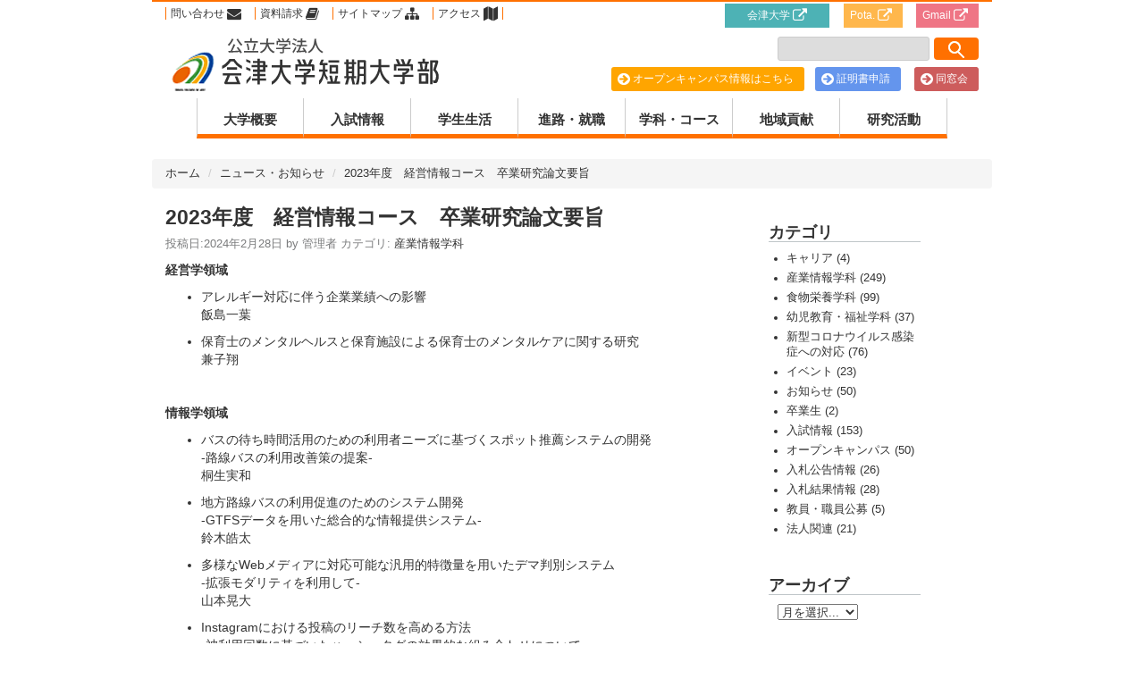

--- FILE ---
content_type: text/html
request_url: https://www.jc.u-aizu.ac.jp/news/2024/02/2023-27.html
body_size: 9649
content:
<!DOCTYPE html>
<html lang="ja" itemscope itemtype="http://schema.org/Article">
  <head>
    <meta charset="UTF-8">
    <meta name="description" content="経営学領域 アレルギー対応に伴う企業業績への影響飯島一葉 保育士のメンタルヘルス...">
    <meta name="generator" content="Movable Type">
    <title>2023年度　経営情報コース　卒業研究論文要旨 - ニュース・お知らせ</title>
    <meta http-equiv="X-UA-Compatible" content="IE=edge">
  <!--<meta http-equiv="X-UA-Compatible" content="IE=9" >
  <meta http-equiv="X-UA-Compatible" content="IE=EmulateIE9" >-->
  <meta name="viewport" content="width=device-width, initial-scale=1">
  <link rel="stylesheet" href="https://www.jc.u-aizu.ac.jp/news/styles.css">

  <!-- BootstrapのCSS読み込み-->
  <link href="/css/bootstrap.css" rel="stylesheet">
  <link href="/css/font-awesome.min.css" rel="stylesheet">
  <!-- CSS読み込み-->
  <link href="/css/styles_sp.css" rel="stylesheet" type="text/css" media="only screen and (min-width: 0px) and (max-width: 767px)">
<link href="/css/styles.css" rel="stylesheet" type="text/css" media="only screen and (min-width: 768px) and (max-width: 991px)" >
<link href="/css/styles.css" rel="stylesheet" type="text/css" media="only screen and (min-width: 911px)" >
  <!-- IE10 viewport hack for Surface/desktop Windows 8 bug -->
  <link href="/css/ie10-viewport-bug-workaround.css" rel="stylesheet">
  <!-- Custom styles for this template -->
  <link href="/css/header_obj.css" rel="stylesheet">
  <!-- JavaScript読み込み-->
  <script src="https://ajax.googleapis.com/ajax/libs/jquery/1.11.1/jquery.min.js"></script>
  <script src="https://maxcdn.bootstrapcdn.com/bootstrap/3.3.1/js/bootstrap.min.js"></script>
  <!-- Just for debugging purposes. Don't actually copy these 2 lines! -->
  <!--[if lt IE 9]><script src="assets/js/ie8-responsive-file-warning.js"></script><![endif]-->
  <script type="text/javascript" src="/js/ie-emulation-modes-warning.js"></script>
  <script type="text/javascript" src="/js/commons.js"></script>
  <!-- HTML5 shim and Respond.js for IE8 support of HTML5 elements and media queries -->
  <!-- WARNING: Respond.js doesn't work if you view the page via file:// -->
  <!--[if lt IE 9]>
  <script src="https://oss.maxcdn.com/html5shiv/3.7.2/html5shiv.min.js"></script>
  <script src="https://oss.maxcdn.com/respond/1.4.2/respond.min.js"></script>
  <![endif]-->
<!-- Google tag (gtag.js) -->
<script async src="https://www.googletagmanager.com/gtag/js?id=G-QWTERWSTEG"></script>
<script>
  window.dataLayer = window.dataLayer || [];
  function gtag(){dataLayer.push(arguments);}
  gtag('js', new Date());

  gtag('config', 'G-QWTERWSTEG');
</script>

    <link rel="prev" href="https://www.jc.u-aizu.ac.jp/news/2024/02/post-286.html" title="本学で研修を終えたブラジルからの留学生に福島県知事から修了証書授与">
    <link rel="next" href="https://www.jc.u-aizu.ac.jp/news/2024/03/post-287.html" title="２０２４年 度 一般選抜一般Ⅱ期及び総合型選抜総合Ⅱ期 志願者数">
    <!-- Open Graph Protocol -->
    <meta property="og:type" content="article">
    <meta property="og:locale" content="ja_JP">
    <meta property="og:title" content="2023年度　経営情報コース　卒業研究論文要旨">
    <meta property="og:url" content="https://www.jc.u-aizu.ac.jp/news/2024/02/2023-27.html">
    <meta property="og:description" content="経営学領域 アレルギー対応に伴う企業業績への影響飯島一葉 保育士のメンタルヘルス...">
    <meta property="og:site_name" content="ニュース・お知らせ">
    <meta property="og:image" content="https://www.jc.u-aizu.ac.jp/news/assets_c/2024/02/gw_2023-thumb-320x320-20565.png">
    <!-- Metadata -->
    <meta itemprop="description" content="経営学領域 アレルギー対応に伴う企業業績への影響飯島一葉 保育士のメンタルヘルス...">
    <link itemprop="url" href="https://www.jc.u-aizu.ac.jp/news/2024/02/2023-27.html">
    <link itemprop="image" href="https://www.jc.u-aizu.ac.jp/news/assets_c/2024/02/gw_2023-thumb-320x320-20565.png">
    
  </head>
  <body>
    <div id="container">
      <div id="container-inner">
        <header id="header" role="banner">
          <div id="header-inner">
            <nav>
    <div id="header_nav" class="clearfix">
      <!--ロゴ-->
      <div id="brand_logo">
        <a class="brand"  href="/index.html">
        <img src="/images/logo.png" width="315" height="65" alt="公立大学法人会津大学　会津大学短期大学部"/>
        </a><!-- class="brand" -->
      </div>
    
      <!--スマートフォン用のトグルスイッチ-->
      <div id="sp_btn" class="pull-right visible-xs">
        <!--a class="search_btn" data-toggle="collapse" data-parent="#sp_btn" href=""><i class="fa  fa-search fa-lg"> 検索</i></a-->
        <!--a class="menu_btn btn-primary" data-toggle="collapse" data-parent="#sp_btn" href="#header_nav"><i class="fa fa-bars fa-lg"><p>menu</p></i></a-->
      <a href="#" id="sp-btn"><span id="sp-btn-icon"><p></p></span></a>
      </div>

      <!--ヘッダーオブジェクト-->
      <div id="header_obj">
      <!--各種サービス-->
        <ul id="obj_box">
        <li class="mail"><a href="/others/info.html">問い合わせ <i class="fa fa-envelope fa-lg"></i></a></li>
        <li class="material"><a href="https://www.jc.u-aizu.ac.jp/admission/post-22.html">資料請求 <i class="fa fa-book fa-lg"></i></a></li>
        <li class="sitemap"><a href="/others/sitemap.html">サイトマップ <i class="fa fa-sitemap fa-lg"></i></a></li>
        <li class="access"><a href="/others/access.html">アクセス <i class="fa fa-map fa-lg"></i></a></li>
        </ul><!-- id="obj_box" -->
        <!--サイト内検索フォーム-->
        <dl class="g_search">
          <dd>
            <form id="cse-search-box" action="https://google.com/cse">
              <input type="hidden" name="cx" value="007161839154723300022:blyaujrbayw" />
              <input type="hidden" name="ie" value="UTF-8" />
              <input class="textarea" type="text" name="q" size="18" placeholder="" />
              <input class="btn" type="submit" name="sa" value="" />
            </form>
            <script type="text/javascript" src="http://www.google.com/cse/brand?form=cse-search-box&amp;lang=en"></script>
            <!--img src="http://www.google.com/cse/images/google_custom_search_smwide.gif"-->
          </dd>
        </dl><!-- class="g_search" -->
        <ul id="obj_ext">
          <li class="opencampus"><a href="/admission/opencampus.html"><i class="fa fa-arrow-circle-right fa-lg"></i> オープンキャンパス情報はこちら </a></li>        
          <li class="certificate"><a href="/others/certificate.html"><i class="fa fa-arrow-circle-right fa-lg"></i> 証明書申請 </a></li>
          <li class="reunion"><a href="/reunion/index.html"><i class="fa fa-arrow-circle-right fa-lg"></i> 同窓会 </a></li>        
          <li class="uaizu_link"><a href="http://www.u-aizu.ac.jp/" target="_blank"> 会津大学   <i class="fa fa-external-link fa-lg"></i></a></li><!--外部へのリンク -->
          <li class="pota_link"><a href="https://pota4.jc.u-aizu.ac.jp/uprx/up/pk/pky001/Pky00101.xhtml"> Pota. <i class="fa fa-external-link fa-lg"></i></a></li><!--Pota.へのリンク -->
          <li class="gmail_link"><a href="https://mail.google.com/a/jc.u-aizu.ac.jp/" target="_blank"> Gmail <i class="fa fa-external-link fa-lg"></i></a></li><!--Gmailへのリンク -->        
        </ul>
      </div> <!-- id="header_obj" -->
            <!--グローバルナビゲーション-->
      <div id="global_nav">
        <ul id="g_nav">
          <li class="g_outline"><a href="/outline/index.html">大学概要</a></li>
          <li class="g_admission"><a href="/admission/index.html">入試情報</a></li>
          <li class="g_campuslife"><a href="/campuslife/index.html">学生生活</a></li>
          <li class="g_career"><a href="/career/index.html">進路・就職</a></li>
          <li class="g_department"><a href="/department/index.html">学科・コース</a></li>
          <li class="g_contribution"><a href="/contribution/index.html">地域貢献</a></li>
          <li class="g_contribution"><a href="/research/index.html">研究活動</a></li>
        </ul><!-- id="g_nav" -->
      </div><!-- id="global_nav" -->
        
    </div><!-- id="header_nav" -->
  </nav>
          </div>
        </header>
        <div id="content">
          <div id="content-inner">
            <ul class="breadcrumb breadcrumb-list">
              <li class="breadcrumb-list-item"><a href="/index.html">ホーム</a></li>
              <li class="breadcrumb-list-item"><a href="https://www.jc.u-aizu.ac.jp/news/">ニュース・お知らせ</a></li>
              <li class="breadcrumb-list-item">2023年度　経営情報コース　卒業研究論文要旨</li>
            </ul>
            <div id="individual-main" class="main" role="main">
              <article id="entry-3446" class="entry entry-asset asset hentry">
                <div class="asset-header">
                  <h2 itemprop="name" class="asset-name entry-title">2023年度　経営情報コース　卒業研究論文要旨</h2>
                  <footer class="asset-meta">
                    <ul class="asset-meta-list">
                      <li class="asset-meta-list-item">投稿日:<time datetime="2024-02-28T09:40:33+09:00" itemprop="datePublished">2024年2月28日</time></li>
                      <li class="asset-meta-list-item">by <span class="author entry-author vcard">管理者</span></li>

  
                      <li class="asset-meta-list-item">カテゴリ: <a itemprop="articleSection" rel="tag" href="https://www.jc.u-aizu.ac.jp/news/cat109/">産業情報学科</a></li>
  

                   </ul>
                </footer>
                </div>
                <div class="entry-content asset-content" itemprop="articleBody">
                  <p><strong>経営学領域</strong></p>
<ul>
<li>
<p><a href="https://www.jc.u-aizu.ac.jp/news/management/gr/2023/01.pdf" target="_blank" rel="noopener">アレルギー対応に伴う企業業績への影響<br>飯島一葉</a></p>
</li>
<li>
<p><a href="https://www.jc.u-aizu.ac.jp/news/management/gr/2023/02.pdf" target="_blank" rel="noopener">保育士のメンタルヘルスと保育施設による保育士のメンタルケアに関する研究<br>兼子翔</a></p>
</li>
</ul>
<p><br></p>
<p><strong>情報学領域</strong></p>
<ul>
<li>
<p><a href="https://www.jc.u-aizu.ac.jp/news/management/gr/2023/03.pdf" target="_blank" rel="noopener">バスの待ち時間活用のための利用者ニーズに基づくスポット推薦システムの開発<br>-路線バスの利用改善策の提案-<br>桐生実和</a></p>
</li>
<li>
<p><a href="https://www.jc.u-aizu.ac.jp/news/management/gr/2023/04.pdf" target="_blank" rel="noopener">地方路線バスの利用促進のためのシステム開発<br>-GTFSデータを用いた総合的な情報提供システム-<br>鈴木皓太</a></p>
</li>
<li>
<p><a href="https://www.jc.u-aizu.ac.jp/news/management/gr/2023/05.pdf" target="_blank" rel="noopener">多様なWebメディアに対応可能な汎用的特徴量を用いたデマ判別システム<br>-拡張モダリティを利用して-<br>山本晃大</a></p>
</li>
<li>
<p><a href="https://www.jc.u-aizu.ac.jp/news/management/gr/2023/06.pdf" target="_blank" rel="noopener">Instagramにおける投稿のリーチ数を高める方法<br>-被利用回数に基づいたハッシュタグの効果的な組み合わせについて-<br>目黒夏萌</a></p>
</li>
<li>
<p><a href="https://www.jc.u-aizu.ac.jp/news/management/gr/2023/07.pdf" target="_blank" rel="noopener">Xにおけるエンゲージメント率向上に寄与するポスト内容の傾向分析<br>佐藤仁哉</a></p>
</li>
<li>
<p><a href="https://www.jc.u-aizu.ac.jp/news/management/gr/2023/08.pdf" target="_blank" rel="noopener">ＧＰＴを用いた論理破綻を指摘可能な面接練習支援システムの開発と評価<br>大堀大翔</a></p>
</li>
</ul>
<p><br></p>
<p><strong>経営学領域</strong></p>
<ul>
<li>
<p><a href="https://www.jc.u-aizu.ac.jp/news/management/gr/2023/09.pdf" target="_blank" rel="noopener">中小企業における経営理念明文化の実態<br>-福島県の老舗を事例として-<br>猪狩美妃　佐藤李花　細川沙耶</a></p>
</li>
<li>
<p>中小企業における人材確保<br>-農業法人における環境づくりに着目して-<br>佐藤柊介</p>
</li>
</ul>
<p><br></p>
<p><strong>商学領域</strong></p>
<ul>
<li>
<p><a href="https://www.jc.u-aizu.ac.jp/news/management/gr/2023/10.pdf" target="_blank" rel="noopener">買い物時のストレスが消費者の購買意欲に与える影響<br>中山花凜</a></p>
</li>
<li>
<p><a href="https://www.jc.u-aizu.ac.jp/news/management/gr/2023/11.pdf" target="_blank" rel="noopener">SNSの特性が記憶の定着に及ぼす影響<br>東條華奈</a></p>
</li>
<li>
<p><a href="https://www.jc.u-aizu.ac.jp/news/management/gr/2023/12.pdf" target="_blank" rel="noopener">P2Cブランド商品が消費者の購買意欲に与える影響<br>-インフルエンサーマーケティングに着目して-<br>芳賀琉生</a></p>
</li>
<li>
<p><a href="https://www.jc.u-aizu.ac.jp/news/management/gr/2023/13.pdf" target="_blank" rel="noopener">ゲーム実況の視聴が消費者のエンゲージメントに与える影響<br>坂口杏子</a></p>
</li>
<li>
<p><a href="https://www.jc.u-aizu.ac.jp/news/management/gr/2023/14.pdf" target="_blank" rel="noopener">V.LEAGUEのアカデミー創設が所属チームへの愛着形成に及ぼす影響<br>宮本レナ</a></p>
</li>
<li>
<p><a href="https://www.jc.u-aizu.ac.jp/news/management/gr/2023/15.pdf" target="_blank" rel="noopener">コスメデザインのシンプル化が男性の購買意欲に与える影響<br>川島美紀</a></p>
</li>
<li>
<p><a href="https://www.jc.u-aizu.ac.jp/news/management/gr/2023/16.pdf" target="_blank" rel="noopener">スマホゲームを通じた感情の活用<br>-感情とマーケティング-<br>片岡稜</a></p>
</li>
<li>
<p><a href="https://www.jc.u-aizu.ac.jp/news/management/gr/2023/17.pdf" target="_blank" rel="noopener">「道の駅」における地元客と観光客の再訪要因の比較<br>福島愛子</a></p>
</li>
</ul>
<p><br></p>
<p><strong>経済学領域</strong></p>
<ul>
<li>
<p><a href="https://www.jc.u-aizu.ac.jp/news/management/gr/2023/18.pdf" target="_blank" rel="noopener">只見線沿線地域の観光の現状と課題<br>-消費金額および観光客数増加の視点より-<br>大竹真菜</a></p>
</li>
<li>
<p><a href="https://www.jc.u-aizu.ac.jp/news/management/gr/2023/19.pdf" target="_blank" rel="noopener">宿泊業の従業員満足度の決定要因及び離職との関係<br>-宿泊業従業員及び経営者を対象としたインタビュー調査より-<br>角田美夢</a></p>
</li>
<li>
<p><a href="https://www.jc.u-aizu.ac.jp/news/management/gr/2023/20.pdf" target="_blank" rel="noopener">若者の花卉に対する消費意欲とその決定要因<br>古川卓哉</a></p>
</li>
<li>
<p><a href="https://www.jc.u-aizu.ac.jp/news/management/gr/2023/21.pdf" target="_blank" rel="noopener">家族関係がファッションへの価値観に与える影響<br>星夏帆</a></p>
</li>
<li>
<p><a href="https://www.jc.u-aizu.ac.jp/news/management/gr/2023/22.pdf" target="_blank" rel="noopener">独立リーグ球団の公共財としての価値の測定<br>-福島レッドホープスを事例に-<br>宍戸遥弥</a></p>
</li>
<li>
<p><a href="https://www.jc.u-aizu.ac.jp/news/management/gr/2023/23.pdf" target="_blank" rel="noopener">消費が幸福度に与える影響<br>-学生を対象としたアンケート調査より-<br>國井結衣</a></p>
</li>
<li>
<p><a href="https://www.jc.u-aizu.ac.jp/news/management/gr/2023/24.pdf" target="_blank" rel="noopener">BGMが作業効率に与える影響<br>竹本葵</a></p>
</li>
<li>
<p><a href="https://www.jc.u-aizu.ac.jp/news/management/gr/2023/25.pdf" target="_blank" rel="noopener">恋愛対象に求める条件とは<br>-学生を対象としたアンケート調査より-<br>五十嵐瑠李</a></p>
</li>
</ul>
<p></p>
                  
                </div>
                <nav class="page-navigation entry-navigation pagination content-nav">
                  <ul class="page-navigation-list">

                    <li class="page-navigation-list-item page-navigation-prev"><a rel="prev" href="https://www.jc.u-aizu.ac.jp/news/2024/02/post-286.html" title="本学で研修を終えたブラジルからの留学生に福島県知事から修了証書授与">前の記事</a></li>


                    <li class="page-navigation-list-item page-navigation-next"><a rel="next" href="https://www.jc.u-aizu.ac.jp/news/2024/03/post-287.html" title="２０２４年 度 一般選抜一般Ⅱ期及び総合型選抜総合Ⅱ期 志願者数">次の記事</a></li>

                  </ul>
                </nav>
                <!--
<aside id="zenback" class="zenback feedback">
  
    ここに Zenback の Script コードを貼り付けてください。
  
</aside>
-->
                
                
              </article>
            </div>
            <aside class="widgets related" role="complementary">
              <nav class="widget-archive-category widget">
  <h3 class="widget-header">カテゴリ</h3>
  <div class="widget-content">
    
      
    <ul class="widget-list">
      
      
      <li class="widget-list-item"><a href="https://www.jc.u-aizu.ac.jp/news/cat205/">キャリア (4)</a>
      
      
      </li>
      
    
      
      
      <li class="widget-list-item"><a href="https://www.jc.u-aizu.ac.jp/news/cat109/">産業情報学科 (249)</a>
      
      
      </li>
      
    
      
      
      <li class="widget-list-item"><a href="https://www.jc.u-aizu.ac.jp/news/cat99/">食物栄養学科 (99)</a>
      
      
      </li>
      
    
      
      
      <li class="widget-list-item"><a href="https://www.jc.u-aizu.ac.jp/news/cat108/">幼児教育・福祉学科 (37)</a>
      
      
      </li>
      
    
      
      
      <li class="widget-list-item"><a href="https://www.jc.u-aizu.ac.jp/news/cat98/">新型コロナウイルス感染症への対応 (76)</a>
      
      
      </li>
      
    
      
      
      <li class="widget-list-item"><a href="https://www.jc.u-aizu.ac.jp/news/cat97/">イベント (23)</a>
      
      
      </li>
      
    
      
      
      <li class="widget-list-item"><a href="https://www.jc.u-aizu.ac.jp/news/cat85/">お知らせ (50)</a>
      
      
      </li>
      
    
      
      
      <li class="widget-list-item"><a href="https://www.jc.u-aizu.ac.jp/news/cat84/">卒業生 (2)</a>
      
      
      </li>
      
    
      
      
      <li class="widget-list-item"><a href="https://www.jc.u-aizu.ac.jp/news/cat83/">入試情報 (153)</a>
      
      
      </li>
      
    
      
      
      <li class="widget-list-item"><a href="https://www.jc.u-aizu.ac.jp/news/opencampus/">オープンキャンパス (50)</a>
      
      
      </li>
      
    
      
      
      <li class="widget-list-item"><a href="https://www.jc.u-aizu.ac.jp/news/cat81/">入札公告情報 (26)</a>
      
      
      </li>
      
    
      
      
      <li class="widget-list-item"><a href="https://www.jc.u-aizu.ac.jp/news/cat74/">入札結果情報 (28)</a>
      
      
      </li>
      
    
      
      
      <li class="widget-list-item"><a href="https://www.jc.u-aizu.ac.jp/news/cat76/">教員・職員公募 (5)</a>
      
      
      </li>
      
    
      
      
      <li class="widget-list-item"><a href="https://www.jc.u-aizu.ac.jp/news/cat88/">法人関連 (21)</a>
      
      
      </li>
      
    </ul>
      
    
  </div>
</nav>
  

<nav class="widget-archive-dropdown widget">
  <h3 class="widget-header">アーカイブ</h3>
  <div class="widget-content">
    <select>
      <option>月を選択...</option>
    
      <option value="https://www.jc.u-aizu.ac.jp/news/2025/10/">2025年10月</option>
    
  
    
      <option value="https://www.jc.u-aizu.ac.jp/news/2025/09/">2025年9月</option>
    
  
    
      <option value="https://www.jc.u-aizu.ac.jp/news/2025/08/">2025年8月</option>
    
  
    
      <option value="https://www.jc.u-aizu.ac.jp/news/2025/07/">2025年7月</option>
    
  
    
      <option value="https://www.jc.u-aizu.ac.jp/news/2025/06/">2025年6月</option>
    
  
    
      <option value="https://www.jc.u-aizu.ac.jp/news/2025/05/">2025年5月</option>
    
  
    
      <option value="https://www.jc.u-aizu.ac.jp/news/2025/04/">2025年4月</option>
    
  
    
      <option value="https://www.jc.u-aizu.ac.jp/news/2025/03/">2025年3月</option>
    
  
    
      <option value="https://www.jc.u-aizu.ac.jp/news/2025/02/">2025年2月</option>
    
  
    
      <option value="https://www.jc.u-aizu.ac.jp/news/2025/01/">2025年1月</option>
    
  
    
      <option value="https://www.jc.u-aizu.ac.jp/news/2024/12/">2024年12月</option>
    
  
    
      <option value="https://www.jc.u-aizu.ac.jp/news/2024/11/">2024年11月</option>
    
  
    
      <option value="https://www.jc.u-aizu.ac.jp/news/2024/10/">2024年10月</option>
    
  
    
      <option value="https://www.jc.u-aizu.ac.jp/news/2024/09/">2024年9月</option>
    
  
    
      <option value="https://www.jc.u-aizu.ac.jp/news/2024/08/">2024年8月</option>
    
  
    
      <option value="https://www.jc.u-aizu.ac.jp/news/2024/07/">2024年7月</option>
    
  
    
      <option value="https://www.jc.u-aizu.ac.jp/news/2024/06/">2024年6月</option>
    
  
    
      <option value="https://www.jc.u-aizu.ac.jp/news/2024/05/">2024年5月</option>
    
  
    
      <option value="https://www.jc.u-aizu.ac.jp/news/2024/04/">2024年4月</option>
    
  
    
      <option value="https://www.jc.u-aizu.ac.jp/news/2024/03/">2024年3月</option>
    
  
    
      <option value="https://www.jc.u-aizu.ac.jp/news/2024/02/">2024年2月</option>
    
  
    
      <option value="https://www.jc.u-aizu.ac.jp/news/2024/01/">2024年1月</option>
    
  
    
      <option value="https://www.jc.u-aizu.ac.jp/news/2023/12/">2023年12月</option>
    
  
    
      <option value="https://www.jc.u-aizu.ac.jp/news/2023/11/">2023年11月</option>
    
  
    
      <option value="https://www.jc.u-aizu.ac.jp/news/2023/10/">2023年10月</option>
    
  
    
      <option value="https://www.jc.u-aizu.ac.jp/news/2023/09/">2023年9月</option>
    
  
    
      <option value="https://www.jc.u-aizu.ac.jp/news/2023/08/">2023年8月</option>
    
  
    
      <option value="https://www.jc.u-aizu.ac.jp/news/2023/07/">2023年7月</option>
    
  
    
      <option value="https://www.jc.u-aizu.ac.jp/news/2023/06/">2023年6月</option>
    
  
    
      <option value="https://www.jc.u-aizu.ac.jp/news/2023/05/">2023年5月</option>
    
  
    
      <option value="https://www.jc.u-aizu.ac.jp/news/2023/04/">2023年4月</option>
    
  
    
      <option value="https://www.jc.u-aizu.ac.jp/news/2023/03/">2023年3月</option>
    
  
    
      <option value="https://www.jc.u-aizu.ac.jp/news/2023/02/">2023年2月</option>
    
  
    
      <option value="https://www.jc.u-aizu.ac.jp/news/2023/01/">2023年1月</option>
    
  
    
      <option value="https://www.jc.u-aizu.ac.jp/news/2022/12/">2022年12月</option>
    
  
    
      <option value="https://www.jc.u-aizu.ac.jp/news/2022/11/">2022年11月</option>
    
  
    
      <option value="https://www.jc.u-aizu.ac.jp/news/2022/10/">2022年10月</option>
    
  
    
      <option value="https://www.jc.u-aizu.ac.jp/news/2022/09/">2022年9月</option>
    
  
    
      <option value="https://www.jc.u-aizu.ac.jp/news/2022/08/">2022年8月</option>
    
  
    
      <option value="https://www.jc.u-aizu.ac.jp/news/2022/07/">2022年7月</option>
    
  
    
      <option value="https://www.jc.u-aizu.ac.jp/news/2022/06/">2022年6月</option>
    
  
    
      <option value="https://www.jc.u-aizu.ac.jp/news/2022/05/">2022年5月</option>
    
  
    
      <option value="https://www.jc.u-aizu.ac.jp/news/2022/04/">2022年4月</option>
    
  
    
      <option value="https://www.jc.u-aizu.ac.jp/news/2022/03/">2022年3月</option>
    
  
    
      <option value="https://www.jc.u-aizu.ac.jp/news/2022/02/">2022年2月</option>
    
  
    
      <option value="https://www.jc.u-aizu.ac.jp/news/2022/01/">2022年1月</option>
    
  
    
      <option value="https://www.jc.u-aizu.ac.jp/news/2021/12/">2021年12月</option>
    
  
    
      <option value="https://www.jc.u-aizu.ac.jp/news/2021/11/">2021年11月</option>
    
  
    
      <option value="https://www.jc.u-aizu.ac.jp/news/2021/10/">2021年10月</option>
    
  
    
      <option value="https://www.jc.u-aizu.ac.jp/news/2021/09/">2021年9月</option>
    
  
    
      <option value="https://www.jc.u-aizu.ac.jp/news/2021/08/">2021年8月</option>
    
  
    
      <option value="https://www.jc.u-aizu.ac.jp/news/2021/07/">2021年7月</option>
    
  
    
      <option value="https://www.jc.u-aizu.ac.jp/news/2021/06/">2021年6月</option>
    
  
    
      <option value="https://www.jc.u-aizu.ac.jp/news/2021/05/">2021年5月</option>
    
  
    
      <option value="https://www.jc.u-aizu.ac.jp/news/2021/04/">2021年4月</option>
    
  
    
      <option value="https://www.jc.u-aizu.ac.jp/news/2021/03/">2021年3月</option>
    
  
    
      <option value="https://www.jc.u-aizu.ac.jp/news/2021/02/">2021年2月</option>
    
  
    
      <option value="https://www.jc.u-aizu.ac.jp/news/2021/01/">2021年1月</option>
    
  
    
      <option value="https://www.jc.u-aizu.ac.jp/news/2020/12/">2020年12月</option>
    
  
    
      <option value="https://www.jc.u-aizu.ac.jp/news/2020/11/">2020年11月</option>
    
  
    
      <option value="https://www.jc.u-aizu.ac.jp/news/2020/10/">2020年10月</option>
    
  
    
      <option value="https://www.jc.u-aizu.ac.jp/news/2020/09/">2020年9月</option>
    
  
    
      <option value="https://www.jc.u-aizu.ac.jp/news/2020/08/">2020年8月</option>
    
  
    
      <option value="https://www.jc.u-aizu.ac.jp/news/2020/07/">2020年7月</option>
    
  
    
      <option value="https://www.jc.u-aizu.ac.jp/news/2020/06/">2020年6月</option>
    
  
    
      <option value="https://www.jc.u-aizu.ac.jp/news/2020/05/">2020年5月</option>
    
  
    
      <option value="https://www.jc.u-aizu.ac.jp/news/2020/04/">2020年4月</option>
    
  
    
      <option value="https://www.jc.u-aizu.ac.jp/news/2020/03/">2020年3月</option>
    
  
    
      <option value="https://www.jc.u-aizu.ac.jp/news/2020/02/">2020年2月</option>
    
  
    
      <option value="https://www.jc.u-aizu.ac.jp/news/2020/01/">2020年1月</option>
    
  
    
      <option value="https://www.jc.u-aizu.ac.jp/news/2019/12/">2019年12月</option>
    
  
    
      <option value="https://www.jc.u-aizu.ac.jp/news/2019/11/">2019年11月</option>
    
  
    
      <option value="https://www.jc.u-aizu.ac.jp/news/2019/10/">2019年10月</option>
    
  
    
      <option value="https://www.jc.u-aizu.ac.jp/news/2019/09/">2019年9月</option>
    
  
    
      <option value="https://www.jc.u-aizu.ac.jp/news/2019/08/">2019年8月</option>
    
  
    
      <option value="https://www.jc.u-aizu.ac.jp/news/2019/07/">2019年7月</option>
    
  
    
      <option value="https://www.jc.u-aizu.ac.jp/news/2019/06/">2019年6月</option>
    
  
    
      <option value="https://www.jc.u-aizu.ac.jp/news/2019/05/">2019年5月</option>
    
  
    
      <option value="https://www.jc.u-aizu.ac.jp/news/2019/04/">2019年4月</option>
    
  
    
      <option value="https://www.jc.u-aizu.ac.jp/news/2019/03/">2019年3月</option>
    
  
    
      <option value="https://www.jc.u-aizu.ac.jp/news/2019/02/">2019年2月</option>
    
  
    
      <option value="https://www.jc.u-aizu.ac.jp/news/2019/01/">2019年1月</option>
    
  
    
      <option value="https://www.jc.u-aizu.ac.jp/news/2018/12/">2018年12月</option>
    
  
    
      <option value="https://www.jc.u-aizu.ac.jp/news/2018/11/">2018年11月</option>
    
  
    
      <option value="https://www.jc.u-aizu.ac.jp/news/2018/10/">2018年10月</option>
    
  
    
      <option value="https://www.jc.u-aizu.ac.jp/news/2018/09/">2018年9月</option>
    
  
    
      <option value="https://www.jc.u-aizu.ac.jp/news/2018/08/">2018年8月</option>
    
  
    
      <option value="https://www.jc.u-aizu.ac.jp/news/2018/07/">2018年7月</option>
    
  
    
      <option value="https://www.jc.u-aizu.ac.jp/news/2018/06/">2018年6月</option>
    
  
    
      <option value="https://www.jc.u-aizu.ac.jp/news/2018/05/">2018年5月</option>
    
  
    
      <option value="https://www.jc.u-aizu.ac.jp/news/2018/04/">2018年4月</option>
    
  
    
      <option value="https://www.jc.u-aizu.ac.jp/news/2018/03/">2018年3月</option>
    
  
    
      <option value="https://www.jc.u-aizu.ac.jp/news/2018/01/">2018年1月</option>
    
  
    
      <option value="https://www.jc.u-aizu.ac.jp/news/2017/12/">2017年12月</option>
    
  
    
      <option value="https://www.jc.u-aizu.ac.jp/news/2017/11/">2017年11月</option>
    
  
    
      <option value="https://www.jc.u-aizu.ac.jp/news/2017/10/">2017年10月</option>
    
  
    
      <option value="https://www.jc.u-aizu.ac.jp/news/2017/09/">2017年9月</option>
    
  
    
      <option value="https://www.jc.u-aizu.ac.jp/news/2017/08/">2017年8月</option>
    
  
    
      <option value="https://www.jc.u-aizu.ac.jp/news/2017/07/">2017年7月</option>
    
  
    
      <option value="https://www.jc.u-aizu.ac.jp/news/2017/06/">2017年6月</option>
    
  
    
      <option value="https://www.jc.u-aizu.ac.jp/news/2017/05/">2017年5月</option>
    
  
    
      <option value="https://www.jc.u-aizu.ac.jp/news/2017/04/">2017年4月</option>
    
  
    
      <option value="https://www.jc.u-aizu.ac.jp/news/2017/03/">2017年3月</option>
    
  
    
      <option value="https://www.jc.u-aizu.ac.jp/news/2017/02/">2017年2月</option>
    
  
    
      <option value="https://www.jc.u-aizu.ac.jp/news/2016/12/">2016年12月</option>
    
  
    
      <option value="https://www.jc.u-aizu.ac.jp/news/2016/10/">2016年10月</option>
    
  
    
      <option value="https://www.jc.u-aizu.ac.jp/news/2016/08/">2016年8月</option>
    
  
    
      <option value="https://www.jc.u-aizu.ac.jp/news/2016/07/">2016年7月</option>
    
  
    
      <option value="https://www.jc.u-aizu.ac.jp/news/2016/06/">2016年6月</option>
    
  
    
      <option value="https://www.jc.u-aizu.ac.jp/news/2016/05/">2016年5月</option>
    
  
    
      <option value="https://www.jc.u-aizu.ac.jp/news/2016/04/">2016年4月</option>
    
  
    
      <option value="https://www.jc.u-aizu.ac.jp/news/2016/03/">2016年3月</option>
    
  
    
      <option value="https://www.jc.u-aizu.ac.jp/news/2016/02/">2016年2月</option>
    
  
    
      <option value="https://www.jc.u-aizu.ac.jp/news/2015/12/">2015年12月</option>
    
  
    
      <option value="https://www.jc.u-aizu.ac.jp/news/2015/10/">2015年10月</option>
    
  
    
      <option value="https://www.jc.u-aizu.ac.jp/news/2015/09/">2015年9月</option>
    
  
    
      <option value="https://www.jc.u-aizu.ac.jp/news/2015/08/">2015年8月</option>
    
  
    
      <option value="https://www.jc.u-aizu.ac.jp/news/2015/07/">2015年7月</option>
    
  
    
      <option value="https://www.jc.u-aizu.ac.jp/news/2015/06/">2015年6月</option>
    
  
    
      <option value="https://www.jc.u-aizu.ac.jp/news/2015/04/">2015年4月</option>
    
  
    
      <option value="https://www.jc.u-aizu.ac.jp/news/2015/03/">2015年3月</option>
    
  
    
      <option value="https://www.jc.u-aizu.ac.jp/news/2015/02/">2015年2月</option>
    
  
    
      <option value="https://www.jc.u-aizu.ac.jp/news/2014/12/">2014年12月</option>
    
  
    
      <option value="https://www.jc.u-aizu.ac.jp/news/2014/10/">2014年10月</option>
    
  
    
      <option value="https://www.jc.u-aizu.ac.jp/news/2014/09/">2014年9月</option>
    
  
    
      <option value="https://www.jc.u-aizu.ac.jp/news/2014/08/">2014年8月</option>
    
  
    
      <option value="https://www.jc.u-aizu.ac.jp/news/2014/07/">2014年7月</option>
    
  
    
      <option value="https://www.jc.u-aizu.ac.jp/news/2014/06/">2014年6月</option>
    
  
    
      <option value="https://www.jc.u-aizu.ac.jp/news/2014/04/">2014年4月</option>
    
  
    
      <option value="https://www.jc.u-aizu.ac.jp/news/2014/03/">2014年3月</option>
    
  
    
      <option value="https://www.jc.u-aizu.ac.jp/news/2014/02/">2014年2月</option>
    
  
    
      <option value="https://www.jc.u-aizu.ac.jp/news/2013/12/">2013年12月</option>
    
  
    
      <option value="https://www.jc.u-aizu.ac.jp/news/2013/11/">2013年11月</option>
    
  
    
      <option value="https://www.jc.u-aizu.ac.jp/news/2013/09/">2013年9月</option>
    
  
    
      <option value="https://www.jc.u-aizu.ac.jp/news/2013/07/">2013年7月</option>
    
  
    
      <option value="https://www.jc.u-aizu.ac.jp/news/2013/06/">2013年6月</option>
    
  
    
      <option value="https://www.jc.u-aizu.ac.jp/news/2013/05/">2013年5月</option>
    
  
    
      <option value="https://www.jc.u-aizu.ac.jp/news/2013/04/">2013年4月</option>
    
  
    
      <option value="https://www.jc.u-aizu.ac.jp/news/2013/03/">2013年3月</option>
    
  
    
      <option value="https://www.jc.u-aizu.ac.jp/news/2013/02/">2013年2月</option>
    
  
    
      <option value="https://www.jc.u-aizu.ac.jp/news/2012/12/">2012年12月</option>
    
  
    
      <option value="https://www.jc.u-aizu.ac.jp/news/2012/11/">2012年11月</option>
    
  
    
      <option value="https://www.jc.u-aizu.ac.jp/news/2012/10/">2012年10月</option>
    
  
    
      <option value="https://www.jc.u-aizu.ac.jp/news/2012/09/">2012年9月</option>
    
  
    
      <option value="https://www.jc.u-aizu.ac.jp/news/2012/08/">2012年8月</option>
    
  
    
      <option value="https://www.jc.u-aizu.ac.jp/news/2012/04/">2012年4月</option>
    
  
    
      <option value="https://www.jc.u-aizu.ac.jp/news/2012/03/">2012年3月</option>
    
  
    
      <option value="https://www.jc.u-aizu.ac.jp/news/2012/02/">2012年2月</option>
    
  
    
      <option value="https://www.jc.u-aizu.ac.jp/news/2012/01/">2012年1月</option>
    
  
    
      <option value="https://www.jc.u-aizu.ac.jp/news/2011/12/">2011年12月</option>
    
  
    
      <option value="https://www.jc.u-aizu.ac.jp/news/2011/11/">2011年11月</option>
    
  
    
      <option value="https://www.jc.u-aizu.ac.jp/news/2011/10/">2011年10月</option>
    
  
    
      <option value="https://www.jc.u-aizu.ac.jp/news/2011/09/">2011年9月</option>
    
  
    
      <option value="https://www.jc.u-aizu.ac.jp/news/2011/08/">2011年8月</option>
    
  
    
      <option value="https://www.jc.u-aizu.ac.jp/news/2011/07/">2011年7月</option>
    
  
    
      <option value="https://www.jc.u-aizu.ac.jp/news/2011/05/">2011年5月</option>
    
  
    
      <option value="https://www.jc.u-aizu.ac.jp/news/2011/04/">2011年4月</option>
    
  
    
      <option value="https://www.jc.u-aizu.ac.jp/news/2011/03/">2011年3月</option>
    
  
    
      <option value="https://www.jc.u-aizu.ac.jp/news/2011/02/">2011年2月</option>
    
  
    
      <option value="https://www.jc.u-aizu.ac.jp/news/2010/12/">2010年12月</option>
    
  
    
      <option value="https://www.jc.u-aizu.ac.jp/news/2010/11/">2010年11月</option>
    
  
    
      <option value="https://www.jc.u-aizu.ac.jp/news/2010/10/">2010年10月</option>
    
  
    
      <option value="https://www.jc.u-aizu.ac.jp/news/2010/09/">2010年9月</option>
    
  
    
      <option value="https://www.jc.u-aizu.ac.jp/news/2010/07/">2010年7月</option>
    
  
    
      <option value="https://www.jc.u-aizu.ac.jp/news/2010/06/">2010年6月</option>
    
  
    
      <option value="https://www.jc.u-aizu.ac.jp/news/2010/05/">2010年5月</option>
    
  
    
      <option value="https://www.jc.u-aizu.ac.jp/news/2010/03/">2010年3月</option>
    
  
    
      <option value="https://www.jc.u-aizu.ac.jp/news/2009/09/">2009年9月</option>
    
  
    
      <option value="https://www.jc.u-aizu.ac.jp/news/2009/03/">2009年3月</option>
    
  
    
      <option value="https://www.jc.u-aizu.ac.jp/news/2008/09/">2008年9月</option>
    
  
    
      <option value="https://www.jc.u-aizu.ac.jp/news/2008/08/">2008年8月</option>
    
  
    
      <option value="https://www.jc.u-aizu.ac.jp/news/2008/03/">2008年3月</option>
    
  
    
      <option value="https://www.jc.u-aizu.ac.jp/news/2007/08/">2007年8月</option>
    
  
    
      <option value="https://www.jc.u-aizu.ac.jp/news/2007/03/">2007年3月</option>
    
  
    
      <option value="https://www.jc.u-aizu.ac.jp/news/2007/02/">2007年2月</option>
    
  
    
      <option value="https://www.jc.u-aizu.ac.jp/news/2006/08/">2006年8月</option>
    
  
    
      <option value="https://www.jc.u-aizu.ac.jp/news/2006/07/">2006年7月</option>
    
  
    
      <option value="https://www.jc.u-aizu.ac.jp/news/2006/04/">2006年4月</option>
    
  
    
      <option value="https://www.jc.u-aizu.ac.jp/news/2006/03/">2006年3月</option>
    
  
    
      <option value="https://www.jc.u-aizu.ac.jp/news/2005/08/">2005年8月</option>
    
  
    
      <option value="https://www.jc.u-aizu.ac.jp/news/2005/06/">2005年6月</option>
    
  
    
      <option value="https://www.jc.u-aizu.ac.jp/news/2005/03/">2005年3月</option>
    
  
    
      <option value="https://www.jc.u-aizu.ac.jp/news/2004/09/">2004年9月</option>
    
  
    
      <option value="https://www.jc.u-aizu.ac.jp/news/2004/03/">2004年3月</option>
    
  
    
      <option value="https://www.jc.u-aizu.ac.jp/news/2003/08/">2003年8月</option>
    
  
    
      <option value="https://www.jc.u-aizu.ac.jp/news/2003/03/">2003年3月</option>
    
  
    
      <option value="https://www.jc.u-aizu.ac.jp/news/2002/03/">2002年3月</option>
    
  
    
      <option value="https://www.jc.u-aizu.ac.jp/news/2001/03/">2001年3月</option>
    
    </select>
  </div>
</nav>
    
  

<div class="widget-syndication widget section">
  <div class="widget-content">
    <p><img src="https://www.jc.u-aizu.ac.jp/mt-static/images/status_icons/feed.gif" alt="購読する" width="9" height="9" /> <a href="https://www.jc.u-aizu.ac.jp/news/atom.xml">このブログを購読</a></p>

  </div>
</div>

            </aside>
          </div>
        </div>

            <div id="footer-content">
<div id="footer" class="row">
  <div class="container-fluid  col-sm-12 col-md-12 col-lg-12" id="footer_link">
    <div class="row">
      <div class="col-sm-3 col-md-3">
        <ul class="f_outline">
          <h3>大学概要</h3>
          <li><a href="/outline/index.html">大学概要（トップ）</a></li>
          <li><a href="/outline/greeting.html">学長・学部長挨拶</a></li>
          <li><a href="/outline/corporate-info.html">法人情報</a></li>
        <li><a href="/outline/report.html">内部質保証 自己点検<br>・評価報告</a></li>
          <li><a href="/outline/disclosure.html">教育情報の公開</a></li>
          <li><a href="/outline/development.html">沿革</a></li>
          <li><a href="/outline/policy.html">教育方針</a></li>
          <li><a href="/outline/campusmap.html">施設案内</a></li>
          <li><a href="/outline/examination.html">学生による授業評価</a></li>
          <li><a href="/outline/Kosho-scholarship.html">紅翔奨学金事業</a></li>
          <li><a href="/outline/post-11.html">教育後援会</a></li>
          <li><a href="/outline/accreditation.html">短期大学認証評価について</a></li>
          <li><a href="/outline/koubo.html">教員公募</a></li>        </ul>
      </div>
      <div class="col-sm-3 col-md-3">
        <ul class="f_entrance">
          <h3>入試情報</h3>
          <li><a href="/admission/index.html">入試情報（トップ）</a></li>
		<li><a href="/admission/requirements.html">学生募集要項</a></li>
        <li><a href="/admission/09.html">その他（科目等履修生等）</a></li>
        <li><a href="/admission/opencampus.html">オープンキャンパス</a></li>
        <li><a href="/admission/10.html">キャンパス見学申込み</a></li>
        <li><a href="/admission/qa.html">受験に関するＱ＆Ａ</a></li>
        <li><a href="/admission/qabox.html">質問BOX</a></li>
        <li><a href="https://www.jc.u-aizu.ac.jp/admission/post-22.html">資料請求（大学案内・学生募集要項・過去の入試問題）</a></li>
        <!--<li><a href="/admission/result.html">合格発表</a></li>-->
        </ul>
      </div>
      <div class="col-sm-3 col-md-3">
         <ul class="f_campuslife">
            <h3>学生生活</h3>
            <li><a href="/campuslife/index.html">学生生活（トップ）</a></li>
         <li><a href="/campuslife/07.html">授業料・奨学金</a></li>
         <li><a href="/campuslife/post.html">年間行事予定</a></li>
         <li><a href="/campuslife/01.html">学生寮</a></li>
         <li><a href="/campuslife/02.html">サークル活動</a></li>
         <li><a href="/campuslife/03.html">アルバイト</a></li>
         <li><a href="/campuslife/04.html">学生相談</a></li>
         <!--<li><a href="/campuslife/qa.html">学生生活に関するＱ＆Ａ</a></li>-->
         <li><a href="/campuslife/post-7.html">学生保険</a></li>
         <li><a href="/campuslife/post-8.html">ハラスメント防止</a></li>
         <li><a href="/campuslife/post-9.html">学生食堂・売店</a></li>
         <li><a href="/campuslife/post-10.html">スポーツ大会</a></li>
         <li><a href="/campuslife/post-14.html">授業料その他納入金</a></li>            
         </ul>
      </div>
      <div class="col-sm-3 col-md-3">
         <ul class="f_career">
            <h3>進路・就職</h3>
            <li><a href="/career/index.html">進路・就職（トップ）</a></li>
         <li><a href="/career/carrier.html">キャリア支援センター</a></li>
         <li><a href="/career/transfer.html">編入学</a></li>
         <li><a href="/career/job-offer.html">求人情報受付</a></li>
         <li><a href="/career/arbeit.html">アルバイト求人</a></li>
         <li><a href="/career/ma.html">産業情報学科 経営情報コースの進路</a></li>
         <li><a href="/career/de.html">産業情報学科 デザイン情報コースの進路</a></li>
         <li><a href="/career/fn.html">食物栄養学科の進路</a></li>
         <li><a href="/career/ce.html">幼児教育・福祉学科の進路</a></li>
         </ul>
      </div>

      <div class="col-sm-12 col-md-12">
        <ul class="f_department">
          <h3>学科・コース</h3>
          <li><a href="/department/index.html">学科・コース（トップ）</a></li>
          <!--<li><a href="/department/course.html">卒業後の進路</a></li>
          <li><a href="/department/research-activity.html">研究活動</a></li>-->
            <ul class="col-sm-4 col-md-4">
              <h4>産業情報学科</h4>
              <li><a href="/department/md/m-index.html">経営情報コース</a></li>
            <li><a href="/department/md/m-re.html">　教員紹介</a></li>
            <li><a href="/department/md/m-work.html">　活動・研究</a></li>
            <li><a href="/department/md/m-curriculum.html">　カリキュラム</a></li>
            <li><a href="/department/md/d-index.html">デザイン情報コース</a></li>
            <li><a href="/department/md/d-re.html">　教員紹介</a></li>
            <li><a href="/department/md/d-work.html">　活動・作品</a></li>
            <li><a href="/department/md/d-curriculum.html">　カリキュラム</a></li>
            </ul>
            <ul class="col-sm-4 col-md-4">
              <h4>食物栄養学科</h4>
              <li><a href="/department/fn/index.html">食物栄養学科</a></li>
            <li><a href="/department/fn/fn-re.html">教員紹介</a></li>
            <li><a href="/department/fn/fn-work.html">研究・作品・活動</a></li>
            <li><a href="/department/fn/fn-curriculum.html">カリキュラム</a></li>
            <li><a href="/department/fn/shikaku.html">取得できる資格・免許</a></li>
            </ul>
            <ul class="col-sm-4 col-md-4">
              <h4>幼児教育・福祉学科</h4>
              <li><a href="/department/ce/index.html">幼児教育・福祉学科</a></li>
            <li><a href="/department/ce/ce-re.html">教員紹介</a></li>
            <li><a href="/department/ce/ce-work.html">活動・研究</a></li>
            <li><a href="/department/ce/ce-curriculum.html">カリキュラム</a></li>
            <li><a href="/department/ce/shikaku.html">取得できる資格・免許</a></li>
            <li><a href="/department/ce/post-12.html">教職課程（幼児教育・福祉学科）</a></li>
            </ul>
        </ul><!--./"f_department" -->
      </div>



          <div class="col-sm-3 col-md-3">
            <ul class="f_contribution">
              <h3>地域貢献</h3>
            <li><a href="/contribution/index.html">地域貢献に関する基本方針（トップ）</a></li>
            <h4><a href="/contribution/center/index.html">地域活性化センター</a></h4>
              
            </ul>
          <ul class="f_contribution">
          <h4><br><a href="/research/index.html">研究活動</a></h4>
<li><a href="/research/r-award.html">教員による各種受賞・成果</a></li>
          <li><a href="/research/aire.html">学術機関リポジトリAiRe</a></li>
          <li><a href="/research/bulletin.html">研究紀要発行一覧</a></li>
          <li><a href="/research/animal-rules.html">動物実験委員会</a></li>
          </ul>
              <ul class="f_contribution">
              <h4><br><a href="/center/index.html">コンピュータセンター</a></h4>
              </ul>
          </div>
          <div class="col-sm-3 col-md-3">
            <ul class="f_libary">
              <h3>附属図書館</h3>
            <li><a href="/library/index.html">附属図書館（トップ）</a></li>
            <li><a href="/library/01.html">困った時の相談</a></li>
            <li><a href="/library/02.html">各種様式【申請書類】</a></li>
            <!--<li><a href="/library/03.html">利用資格</a></li>-->
            <li><a href="/library/04.html">他館から複写物や資料を取り寄せる</a></li>
            <li><a href="/library/post-1.html">コンピュータを使って情報を得る</a></li>
            <li><a href="/library/post-2.html">新聞・雑誌を読む</a></li>
            <li><a href="/library/post-3.html">本を借りる</a></li>
            <li><a href="/library/post-4.html">複写する</a></li>
            <li><a href="/library/post-5.html">本を読む・探す・ビデオを見る(館内図)</a></li>
            </ul>
          </div>
          <div class="col-sm-3 col-md-3">
            <ul class="f_others">
              <h3>その他の情報</h3>
              <li><a href="/others/index.html">その他の情報（トップ）</a></li>
              <li><a href="/others/certificate.html">各種証明書の申請方法</a></li>
              <li><a href="/others/access.html">アクセス</a></li>
              <li><a href="/others/info.html">各種お問い合せ先一覧</a></li>
              <li><a href="/others/sitemap.html">サイトマップ</a></li>
            </ul>
          </div>
          <div class="col-sm-3 col-md-3">
            <ul class="f_reunion">
              <h3>同窓会</h3>
              <li><a href="/reunion/index.html">同窓会（トップ）</a></li>
              <li><a href="/reunion/development.html">同窓会のあゆみ</a></li>
              <li><a href="/reunion/members.html">会員数</a></li>
              <li><a href="/reunion/form.html">住所変更登録</a></li>
              <li><a href="/reunion/request.html">同窓会への要望・お問合せ</a></li>
            </ul>
          </div>
        </div>
    
      <div class="col-sm-12 col-md-12" id="f_copy">
        <p>Copyright &copy; 2016 &middot; All Rights Reserved &middot; <a href="index.html" >公立大学法人会津大学 会津大学短期大学部</a>
        <a class="aizujc_glogo" href="index.html"><img src="/images/logof.png"></a></p>
      </div><!-- ."col-sm-12 col-md-12" -->
    </div><!-- .row -->
  </div><!-- id="footer_link" -->
</div><!-- id="footer" -->

</div>

      </div>
    </div>
    <script src="https://www.jc.u-aizu.ac.jp/mt-static/jquery/jquery.min.js"></script>
    <script src="https://www.jc.u-aizu.ac.jp/news/mt-theme-scale2.js"></script>
  </body>
</html>


--- FILE ---
content_type: text/css
request_url: https://www.jc.u-aizu.ac.jp/news/styles.css
body_size: -80
content:
/* This is the StyleCatcher theme addition. Do not remove this block. */
@import url(base.css);
@import url(screen.css);
/* end StyleCatcher imports */




--- FILE ---
content_type: text/css
request_url: https://www.jc.u-aizu.ac.jp/css/styles.css
body_size: 4226
content:
body{
	margin: 0;/**/
	padding: 0;
	font-family: "ヒラギノ角ゴ Pro W3", "Hiragino Kaku Gothic Pro", "メイリオ", Meiryo, Osaka, "ＭＳ Ｐゴシック", "MS PGothic", sans-serif;
	font-size: 14px;
	color: #333;
	background-color:#FFF;
}
nav{
	margin:0;
	padding: 0;
}
h1 {
	font-size:24px;
	font-weight: bold;
    width: 100%;
	height: 75px;
}
h2 {
	font-size:18px;
	font-weight: bold;
}
h3 {
	font-size:18px;
	font-weight: bold;
}
h4 {
	font-size:16px;
	font-weight: bold;
}
a {
	color: #333;
}
img{
	margin: 0;
	padding: 0;
    max-width: 100%;
    height: auto;
}
a:hover,
a:focus {
	color: #FF7000;
	text-decoration: none;
}
#ao a{ 
color:#3536FA;
text-decoration:underline;
font-weight:bold;
}
.aoa a{ 
color:#3536FA;
text-decoration:underline;
font-weight:bold;
}

ul li dl dt dd{
	margin: 0;
	padding: 0;
	/*width:100%;*/
}
/*-------------------------------------------*/

/*-------------------------------------------*/
#pagebody{
	background-color: #FFF;
	/*width: 960px;*/
	max-width: 991px;
	margin: 0 auto;
	padding:0;
	/*background-image: url(../images/border.png)FAAF3A;
	background-repeat: repeat-x;*/
}

#header_nav{
	position:relative;
	border-top: 2px solid #FF7000;
	max-width: 991px;
	margin: 0 auto;
	background-color: #FFF;
}
#brand_logo{
	position: absolute;
	top: 35px;
	/*margin-top: 20px;*/
	margin-bottom: 5px;
	padding-left: 20px;
	float: left;
}
.brand img{
	width: 315px;
}
/*----ターゲット　ユーザー　ナビゲーション　（休止中）
#target_usr_nav {
	padding: 0;
	margin: 0;
	float:left;
}
#target_usr_nav ul {
	padding: 0;
	margin: 0;
	list-style-type: none;
	font-size: 12px;
	font-weight: bold;
}
#target_nav li {
	float:left;
	margin-left: 3px;
	padding-top: 7px;
	padding-right: 7px;
	padding-left: 8px;
	padding-bottom: 5px;
	border-right: 1px solid #CCCCCC;
	border-left: 1px solid #FFFFFF;
}
-----*/

#header_obj {
    display: inline-block;
	float: left;
	width: 100%;
	font-size: 12px;
	padding: 0;
	padding-bottom:10px;/*イレギュラーだが入れないとobj_extがglobal_navとかぶる*/
	/*margin-left: 300px;*/
	margin-bottom: 10px;
}

/*----service-----*/

#service{
	width: 600px;
	float: right;
	margin: 0;
	padding: 0;
}
.g_search{
	margin-top: 37px;
	padding: 0;
	float: right;
}
#cse-search-box .g_search{
	padding: 0;
	margin: 0;
}
.g_search #cse-search-box .btn {
	padding: 0;
	margin-right: 15px;
	width: 50px;
	height: 25px;
	background-image: url(../images/search.png);
	background-repeat: no-repeat;
	background-position: center center;
	background-color: #FF7000;
	vertical-align: middle;
}
.g_search #cse-search-box .textarea {
	padding: 0;
	margin: 2px;
	width: 170px;
	height: 27px;
	border: solid 1px #CCC;
 	background-color: #DDD;
	border-radius: 3px;
	vertical-align: middle;
}
/*
.size_box{
	width: 160px;
	margin: 0;
	margin-top: 5px;
	margin-left: 0px;
	float: left;
}
.size_box ul{
	margin: 0;
	padding: 0;
	margin-right: 0px;
	list-style-type: none;
}
.size_box li{
	margin: 0;
	padding: 0;
	float: left;
}*/

/*-------obj_box--------*/
#obj_box {
	margin: 0;
	padding: 0;
}
#obj_box ul {
	margin: 0;
	padding: 0;
	list-style: none;
}
#obj_box li {
	display: block;
	float: left;
	margin: 0;
	padding: 5px;
}
.mail a{
	padding: 0;
	margin: 0;
	padding-left:5px;
	padding-right:5px;
    margin-left: 10px;
	border-left: 1px solid #FF7000;
}
.material a{
	padding: 0;
	margin: 0;
	padding-left:5px;
	padding-right:5px;
	border-left: 1px solid #FF7000;
}
.sitemap a{
	padding: 0;
	margin: 0;
	padding-left:5px;
	padding-right:5px;
	border-left: 1px solid #FF7000;
}
.access a{
	padding: 0;
	margin: 0;
	padding-left:5px;
	padding-right:5px;
	border-left: 1px solid #FF7000;
	border-right: 1px solid #FF7000;
}
/*-------obj_ext--------*/
#obj_ext {
	margin-top: 60px;
	padding: 0;
}
#obj_ext ul {
	margin: 0;
	padding: 0;
	list-style: none;
}
#obj_ext li {
	display: block;
	float: left;/**/
	padding: 0;
	margin: 0;
}
.uaizu_link a{
	position: absolute;
	top:2px;
	right: 180px;
	margin-right: 2px;
	padding-top: 5px;
	padding-right: 25px;
	padding-left: 25px;
	padding-bottom: 5px;
	/*border-radius: 3px;*/
	/*border: 2px solid #4DB2B5;*/
	background-color: #4DB2B5;
	margin-left: 10px;
	color: #FFF;
}
.pota_link a{
	position: absolute;
	top:2px;
	right: 100px;
	margin:0;
	padding-top: 3px;
	padding-right: 10px;
	padding-left: 5px;
	padding-bottom: 3px;
	/*border-radius: 3px;*/
	border: 2px solid #FFB74C;
	background-color: #FFB74C;
	color: #FFF;
}
.gmail_link a{
	position: absolute;
	top:2px;
	right: 15px;
	margin:0;
	padding-top: 3px;
	padding-right: 10px;
	padding-left: 5px;
	padding-bottom: 3px;
	/*border-radius: 3px;*/
	border: 2px solid #EF7585;
	background-color: #EF7585;
	color: #FFF;
}
.reunion a{
	position: absolute;
	top:73px;
	right: 15px;
	margin:0;
	padding-top: 3px;
	padding-right: 10px;
	padding-left: 5px;
	padding-bottom: 3px;
	border-radius: 3px;
	border: 2px solid #CD5C5C;
	background-color: #CD5C5C;
	color: rgba(255,255,255,1.00);
	margin-left: 10px;
}
.certificate a{
	position: absolute;
	top:73px;
	right: 102px;
	margin:0;
	padding-top: 3px;
	padding-right: 10px;
	padding-left: 5px;
	padding-bottom: 3px;
	border-radius: 3px;
	border: 2px solid #6495ED;
	background-color: #6495ED;
	color: rgba(255,255,255,1.00);
}
.opencampus a{
	position: absolute;
	top:73px;
	right: 210px;
	margin:0;
	padding-top: 3px;
	padding-right: 10px;
	padding-left: 5px;
	padding-bottom: 3px;
	border-radius: 3px;
	border: 2px solid #FFA500;
	background-color: #FFA500;
	color: rgba(255,255,255,1.00);
}

/*=================================== Horizontal Navigation ================================*/

#global_nav {
	display: block;
	max-width: 991px;
	width: 100%;
	margin: 0;
	padding: 0;
	position: relative;
	overflow: hidden;
	z-index: 100;
	background-color: rgba(255,255,255,0.90);
}
#global_nav ul {
	list-style: none;
	margin: 0;
	/*margin-top:15px;*/
	padding: 0;
	float: left;
	position: relative;
	left: 50%;
	text-align: center;
	font-size: 15px;
	font-weight: bolder;
}

#global_nav ul li {
	float: left;
	display: block;
	width: 120px;
	height: 45px;
	margin: 0;
	padding: 0;
	padding-top: 13px;
	border-bottom: 5px solid #FF7000;
	border-right: 1px solid #CCCCCC;
	position: relative;
	left: -50%;
}
#global_nav a {
}

.g_outline {
	border-left: 1px solid #CCCCCC;
}

/* --------------------------------------------------------------------------------------

--------------------------------------------------------------------------------------- */

.clearfix:after { content:"."; display:block; height:0; clear:both; visibility:hidden;font-size: .1em; overflow: hidden;}
.clearfix { display:inline-block; }
/*\*/
* html .clearfix { height:1%; }
.clearfix { display:block; }
/**/
/*.row-eq-height {
    display: flex;
    flex-wrap: wrap;
}*/

/* --------------------------------------------------------------------------------------

--------------------------------------------------------------------------------------- */

#topimage{
	/*width:960;*/
	max-width: 991px;
	margin: 0 auto;
	margin-top: -45px;
	position: relative;
	z-index: 10;
	background: linear-gradient(rgba(255,255,255,0) 50%, rgba(255,255,255,1));
}

/*.carousel-inner{
	background: -moz-linear-gradient(top, rgba(255, 255, 255, 0) 40%, #fff 100%);
}*/

#department{
	max-width: 991px;
	background-color: rgba(0,0,0,0.5);
	background-position: left top;
	background-repeat: repeat-x;
	padding-top: 20px;
	margin-top: -150px;
	z-index: 20;
    /*margin-right: 30px;
	margin-bottom: 0;
	margin-left: 0px;
	padding-top: -210px;*/
	background-image: -webkit-linear-gradient(270deg,rgba(255,255,255,0.00) 0%,rgba(255,255,255,1.00) 40%,rgba(255,255,255,1.00) 100%);
	background-image: -moz-linear-gradient(270deg,rgba(255,255,255,0.00) 0%,rgba(255,255,255,1.00) 40%,rgba(255,255,255,1.00) 100%);
	background-image: -o-linear-gradient(270deg,rgba(255,255,255,0.00) 0%,rgba(255,255,255,1.00) 40%,rgba(255,255,255,1.00) 100%);
	background-image: linear-gradient(180deg,rgba(255,255,255,0.00) 0%,rgba(255,255,255,1.00) 40%,rgba(255,255,255,1.00) 100%);
}

#topicpath{
    padding-top: 15px;
    padding-left: 30px;
}

#news{
	max-width: 991px;
	margin: 0 auto;
	/*background-image: url(../images/back_g02.png);
	background-position: left top;
	background-repeat: repeat;*/
}
#topics{
	max-width: 991px;
	margin: 0 auto;
	/*background-image: url(../images/back_g02.png);
	background-position: left top;
	background-repeat: repeat;*/
}

/*#topics_news{
    margin: 10;
    padding: 0;   
}*/

#news_contrib h2{
    margin: 0;
    padding: 0;
    padding-top: 5px;
    padding-bottom: 5px;
    margin-top: 15px;
	font-size: 12px;
	font-weight: bolder;
}
#news_contrib p{
    margin: 0;
    padding: 0;
    margin-top: 10px;
	font-size: 12px;
}
#all_topics h2{
    margin: 0;
    padding: 0;
    padding-top: 5px;
    padding-bottom: 5px;
    margin-top: 15px;
	font-size: 14px;
	font-weight: bolder;
}
#all_topics p{
    margin: 0;
    padding: 0;
    margin-top: 10px;
	font-size: 12px;
}
#blog_m h2{
	border-bottom: 3px solid #9AB8FF;
}
#blog_d h2{
	border-bottom: 3px solid #024CFB;
}
#blog_fn h2{
	border-bottom: 3px solid #F6A500;
}
#blog_ce h2{
	border-bottom: 3px solid #3A9538;
}

#section{
	/*background-image: url(../images/back_g02.png);
	background-position: left top;
	background-repeat: repeat;*/
	/*background-color: rgba(127,127,127,0.8);*/
}

#main{
   /*margin-top: 15px;
   margin-right: 0;
   margin-bottom: 15px;
   margin-left: 15px;*/
   padding-top: 15px;
   padding-right: 15px;
   padding-bottom: 30px;
   padding-left: 30px;
}

#contents{
	max-width: 991px;
	margin: 0 auto;
    padding: 5px 30px;
}

#banner_panel img{
    width:100%;
}
#banner_panel ul{
   margin: 5px;
   padding: 0;
   list-style: none;
}
#banner_panel li{
   margin: 0;
   padding: 5px;
}

#misc_panel img{
   width:100%;
}

#misc_panel{
}

h2.title {
    padding-left: 30px;
}
.chapter_list{
	margin: 0;
	padding 0;
}

ul.chapter_item {
	list-style: none;
    margin-top: 10px;
	margin-left: 10px;
	padding: 0;
}

.chapter_item li{
   	/*display: block;*/
	margin: 0;
	padding: 5px;
    /*padding-top:10px;*/
}

#footer{
	background-color: #EEEDE6;
	max-width: 991px;
	margin: 0 auto;
	padding: 0;
	padding-top: 50px;
	border-top: 2px solid #FF7000;
	border-bottom: 5px solid #FF7000;
	position:relative;
}
#footer ul{
	list-style: none;
}

#f_obj{
	display: block;

}
#f_obj p{

}
#f_obj ul{
	list-style: none;
	margin: 0;
	margin-left: 300px;
}
#f_obj ul li{
	float: left;
	display: block;
	width: 120px;
	height: 40px;
	margin: 0;
	padding: 0;

}

#f_copy p{
    padding-left: 20px;
}

#f_copy .aizujc_glogo{
    padding-left: 20px;
}


/*--------------------------以下はbootstrap3のオーバーライド--------------------------*/

.panel.panel-default{
	width: 100%;
	height: 100%;
	border: 0;
	border-top-left-radius: 0px;
	border-top-right-radius: 0px;
	border-bottom-left-radius: 0px;
	border-bottom-right-radius: 0px;

}
.panel.panel-default .panel-heading.linkPanelHeader {
	border-left: 10px solid #FF7000;
	background-color:#FFF;
	background-position: left top;
	border-top-left-radius: 0px;
	border-top-right-radius: 0px;
}
.panel.panel-default .panel-body.linkPanelBody {
	height: 100%;
	border: 10px solid #EEEDE6;/**/
	margin: 0;
	padding: 0;
	background-color:#FFF;
	border-top-left-radius: 0px;
	border-top-right-radius: 0px;
	border-bottom-left-radius: 0px;
	border-bottom-right-radius: 0px;
}

#md .panel.panel-default .panel-heading.linkPanelHeader {
	border-left: 10px solid #0331C1;
}

#md .panel.panel-default .panel-body.linkPanelBody {
	margin: 0;
	padding: 0;
	height: 160px;
	background-image: url(../images/md.jpg);
	background-position: left center;
	background-size: 100%;
}

.mtop h4{
	margin: 0;
	margin-top: 5px;
	border: 0;
	border-left: 7px solid #7f9fff;
}
.dtop h4{
	margin: 0;
	margin-top: 5px;
	border: 0;
	border-left: 7px solid #012180;
}
#md .panel.panel-default .panel-body.linkPanelBody a{
	font-size: 14px;
	margin: 0;
	padding: 0;
	padding-left: 5px;
}
/*#md .panel.panel-default .panel-body.linkPanelBody a{
	font-size: 14px;
	margin: 0;
	padding: 0;
	padding-left: 5px;
}*/

#fn .panel.panel-default .panel-heading.linkPanelHeader {
	border-left: 10px solid #F6A500;
}

#fn .panel.panel-default .panel-body.linkPanelBody {
	height: 160px;
	background-image: url(../images/fp.jpg);
	background-position: left;
	background-size: 100%;
}

#ce .panel.panel-default .panel-heading.linkPanelHeader {
	border-left: 10px solid #3A9538;
}
#ce .panel.panel-default .panel-body.linkPanelBody {
	height: 160px;
	background-image: url(../images/cp.jpg);
	background-position: left center;
	background-size: 100%;
}
#ce .panel.panel-default .panel-body.linkPanelBody.stop {
	height: 40px;
	background-image: url();
}
.panel-body.linkPanelBody .stop h4 {
	border-left: 7px solid #40AE00;
}
.panel-body.linkPanelBody dl {
	width:100%;
	margin: 0;
	padding: 0;
	line-height: 6px;/*background-*/
}
#ce .panel.panel-default .panel-body.linkPanelBody.stop dl{
	width: 100%;
	color: #FF0000;
}
.panel-body.linkPanelBody dl dt {
	margin: 0;
	padding: 0;
	padding-top: 5px;
	padding-left: 5px;
	font-size: 14px;
	/*background-color: rgba(255,249,249,0.60);*/
}
.panel-body.linkPanelBody dl dt p {
	padding: 0;
	margin: 0;
}
.panel-body.linkPanelBody dl dd {
	font-size: 14px;
	padding: 0;
	padding-left: 10px;
	margin: 0;
}

.mtop{
	/*background-size: contain;*/
	background-repeat: no-repeat;
}
.dtop{
	background-repeat: no-repeat;
}

.panel.panel-default .panel-footer{
	height: 40px;
	border-bottom-left-radius: 0px;
	border-bottom-right-radius: 0px;
}
.panel-footer-2{
	height: 40px;
	padding-top: 10px;
	padding-right: 10px;
	border-bottom-left-radius: 0px;
	border-bottom-right-radius: 0px;
}

/*--------------------------トップページ　ニュース　ペイン（yokoo-2020-10-14）--------------------------*/
#jcinfo h2{
    padding: 0;
    margin: 0;
    font-size: 14px;
    font-style: bold;
    position: absolute;
    top: 5px;
    left:170px;
}

#jcinfo .tab-content{
    height: 470px;
    overflow: auto;
    border: 1px solid #aaa;
    padding: 15px;
}

#jcinfo .tab-content{
   /*font-size: 16px;*/
   padding-right: 15px;
}

#jcinfo section{
   height: 100px;
   padding-top: 5px;
   border-bottom: 1px solid #EEE;
}

#jcinfo section p{
   padding: 0;
   margin: 0;
   font-size: 12px;
   position: absolute;
   top: 40px;
   left: 170px;
}

#jcinfo .trim {
  width: 140px;  /* トリミングしたい幅 */
  height: 80px;  /* トリミングしたい高さ */
  overflow: hidden;
  position: relative;
}

#jcinfo .trim img {
  position: absolute;
  top: 50%;
  left: 50%;
  padding-top: 10px;
  /*opacity: 0.4;*/
  -webkit-transform: translate(-50%, -50%);
  -ms-transform: translate(-50%, -50%);
  transform: translate(-50%, -50%);/**/
}


#jcinfo .label {
  display: inline-block;
  /*margin-right: 0.5em;*/
  padding: 0.5em 0.5em;
  background-color: #EEEDE6;
  color: #666;
  font-size: 90%;
  text-decoration: none;
  position: absolute;
  bottom: 10px;
  right: 10px;
}

#jcinfo .label:hover {
    color: #FF7000; 
}


#jcinfo .nav {
	margin:0;
	padding: 0;
}

#jcinfo .nav-tabs{
	margin:0;
	padding: 0;
}

#jcinfo .nav li{
	margin:0;
	padding: 5px;
}
#jcinfo .nav li a{
	margin:0;
	padding: 10px 5px;
    font-weight: bold;
    color: #333;
}

#jcinfo .nav-tabs li{
	margin:0;
	padding: 0;
    font-size: 12px;
}

#jcinfo .nav li a{opacity:0.5;}
#jcinfo .nav li.active a{opacity:1.0;}
#jcinfo .nav li a:hover {opacity:0.8;}

#jcinfo .nav li.all a{background-color: #ffa04d;}
#jcinfo .nav li.notice a{background-color: #ffa04d;}
#jcinfo .nav li.admission a{background-color: #ffa04d;}
#jcinfo .nav li.contrib a{background-color: #ffa04d;}
#jcinfo .nav li.career a{background-color: #ffa04d;}
#jcinfo .nav li.corp_info a{background-color: #ffa04d;}


/*
#jcinfo .nav li.all{background-color: #ffe0b2;}
#jcinfo .nav li.notice{background-color: #ffcdd2;}
#jcinfo .nav li.admission{background-color: #bbdefb;}
#jcinfo .nav li.contrib{background-color: #d7ccc8;}
#jcinfo .nav li.career{background-color: #d1c4e9;}
#jcinfo .nav li.corp_info{background-color: #b2dfdb;}
*/
/*
#jcinfo .news-btn{
  position: absolute;
  right: 20px;
  top: 0;
}
.btn-primary a{
  color: #FFF;
  font-weight: bold;
}

.btn-success a{
  color: #FFF;
  font-weight: bold;
}

#jcinfo section footer{
  position: absolute;
  top: 100px;
  left: 170px;
}

#jcinfo .postdate{
  display: inline-block;
  padding: 0.5em 0.5em;
  color: #666;
  font-size: 90%;
  text-decoration: none;
  position: absolute;
  bottom: 10px;
  left: 10px;
}
.tab-content ul.sub-tab-content{
    display: none;
}

.tab-content ul.sub-tab-content.active{
    display: block;
}

#misc_panel a img{

  padding:5px;
  padding-left: 5px;
  width: 130px;
}

#misc_panel > p{
  font-size: 12px;
  margin-left: 150px;
  padding-right: 5px;
  width: 110px;
}*/

/*--------------------------テーブルのためのレイアウト（sakai-2016-06-10）--------------------------*/
.tbl_01 {
    width: 100%;
    border-collapse: collapse;
    border-collapse: separate;
    border-spacing: 2px;
}
 
.tbl_01 th {
    text-align: left;
    padding: 10px;
    font-weight: bold;
    vertical-align: middle;
    background-color: #f6f6f6;
}
 
.tbl_01 td {
    vertical-align: middle;
    background: #ebeeff;
    padding: 10px;
}


#page-top {
    position: fixed;
    bottom: 20px;
    right: 20px;
    font-size: 77%;
}
#page-top a {
    background: #666;
    text-decoration: none;
    color: #fff;
    width: 100px;
    padding: 30px 0;
    text-align: center;
    display: block;
    border-radius: 5px;
}
#page-top a:hover {
    text-decoration: none;
    background: #999;
}

/*-------ブログ　センター関係タイトルのためのレイアウト（sakai-2020-01-29）-------*/
.o-4center .col-md-3{
	padding: 0 7.5px;
}

/*-----2020.04.06 記事のタイトルフッターと記事本文のリスト表示修正
#individual-main .asset-header h2{
    margin: 10px;
}
#individual-main .asset-header footer{
    margin: 10px;
}

#individual-main .asset-content ul{
  -webkit-appearance: none;
    margin-left: 10px;
    padding-left:10px;
}----*/

/*-----2021.0.24　修正酒井作業　公募（）付き項番リストのための設定-------*/

.koubo_count{
	list-style: none;
	padding-left: 0;
	counter-reset: hoge;
  }
.koubo_count li{
    counter-increment: hoge;
	text-indent: -2em;
	padding-left: 1.3em;
  }
.koubo_count li::before{
    content: "("counter(hoge)")";
    margin-right: 5px;
  }

/*-----2021.0.24　修正酒井作業　公募（）付きアルファベット項番リストのための設定-------*/

.koubo_count_a ul{
	counter-reset: hoge;
	list-style: none;
	padding-left: 1.3em;
  }
.koubo_count_a li{
    counter-increment: hoge;
	text-indent: -2em;
	padding-left: 1.3em;
  }
.koubo_count_a li::before{
    content: "("counter(hoge, upper-alpha)")";
    margin-right: 5px;
  }

/*--------------------------テーブルのためのレイアウト（sakai-2023-06-21）シンプルに枠線のみ--------------------------*/
.tbl_simple {
    border-collapse: collapse;
    border-collapse: separate;
    border-spacing: 1px;
	margin: 0px 0px 10px 50px;
	
}
.tbl_simple th {
    text-align: center;
    padding: 10px;
    font-weight: bold;
    vertical-align: middle;
    background-color: #f6f6f6;
}
 
.tbl_simple td {
    text-align: center;
    vertical-align: middle;
    background: #ebeeff;
    padding: 10px;
}

--- FILE ---
content_type: text/css
request_url: https://www.jc.u-aizu.ac.jp/css/header_obj.css
body_size: 137
content:
#sp-btn{
  display: inline-block;
  /*position: relative;*/
  position: absolute;  
  top:15px;
  right:0;
  width: 40px;
  height: 50px;
  margin: 0 5px 0 0;
  /*border-radius: 10px;*/
  background: #FF7000;
}
#sp-btn:hover{
  background: #FFB74C;
}
#sp-btn-icon{
  display: block;
  position: absolute;
  top: 28px;
  left: 25px;
  width: 23px;
  height: 3px;
  margin: -5px 0 0 -16px;
  background: #FFF;
  transition: .2s;
}
#sp-btn-icon::before, #sp-btn-icon::after{
  display: block;
  content: "";
  position: absolute;
  top: 50%;
  left: 0;
  width: 23px;
  height: 3px;
  background: #FFF;
  transition: .3s;
}
#sp-btn-icon::before{
  margin-top: -10px;
}
#sp-btn-icon::after{
  margin-top:6px;
}
#sp-btn .close{
  background: transparent;
}
#sp-btn .close::before, #sp-btn .close::after{
  margin-top: 0;
}
#sp-btn .close::before{
  transform: rotate(-45deg);
  -webkit-transform: rotate(-45deg);
}
#sp-btn .close::after{
  transform: rotate(-135deg);
  -webkit-transform: rotate(-135deg);
}


--- FILE ---
content_type: text/css
request_url: https://www.jc.u-aizu.ac.jp/css/styles_sp.css
body_size: 3661
content:
@charset "utf-8";
body{
	max-width: 767px;
	margin: 0 auto;
	/*margin: 0;*/
	padding: 0;
	font-family: "ヒラギノ角ゴ Pro W3", "Hiragino Kaku Gothic Pro", "メイリオ", Meiryo, Osaka, "ＭＳ Ｐゴシック", "MS PGothic", sans-serif;
	background-color: #E9E9DE;
    -webkit-text-size-adjust: 100%;
    -webkit-appearance: none;
}
h2 {
	font-size: 18px;
}
h4 {
	font-weight: bold;
}
a {
	color: #666;
	font-size:16px;
}
img{
	margin: 0;
	padding: 0;
}
a:hover,
a:focus {
	color: #FFD110;
	text-decoration: none;
}

#ao a{ 
color:#3536FA;
text-decoration:underline;
font-weight:bold;
}

ul,li,dl,dt,dd{
	margin: 0;
	padding: 0;
}
/*---------------------------------------*/
@media screen and (max-width: 767px) {
 .panel h3.panel-title::after {
      content: "　[＋]";
  }
  .panel .panel-body {
    display: none;
  }
  .panel.is-active h3.panel-title::after {
      content: "　[－]";
  }
  .panel.is-active .panel-body {
    display: block;
  }

　 .flex_box {

	max-width: 100%;
    flex-direction: column;
  }

}
.linkPanelHeader a{
	pointer-events: none;
	cursor: default;
	text-decoration:none;
}

.mt-image-none {
  max-width: 100%;
  height: auto;
  margin: 5px;
}
.mt-image-right {
  max-width: 100%;
  height: auto;
}
.mt-image-left {
  max-width: 100%;
  height: auto;
}
.mt-image-center {
  max-width: 100%;
  height: auto;
}

p {
  text-indent: 0; /* スマホではインデントをなしにする */
}

/*---------------------------------------*/
@media screen and (max-width: 400px) {
	.flex_box {

		max-width: 100%;
    	flex-direction: column;
  	}
}
/*---------------------------------------*/

/*---------------------------------------*/
#header_nav{
	border-top: 2px solid #FF7000;
	max-width: 767px;
	margin: 0 auto;
 	background-color: #FFF;
}
/*
#sp_btn{
	margin-top: 10px;
	display: inline-block;
	height: 50px;
	float:right;
	position: relative;
}

.menu_btn{
	padding-top: 5px;
	padding-right: 10px;
	padding-left: 10px;
	padding-bottom: 10px;
	border-left: 5px solid #FF7000;
	border-radius: 3px;
	border: 3px solid #FF7000;
	background-color: #FF7000;
	color: rgba(255,255,255,1.00);
	font-weight: bold;
}*/

/*-----------------
.target_nav {
	width:100%;
	padding: 0;
	margin: 0;
	list-style-type: none;
}
.target_nav li {
	display:block;
	text-align: center;
	padding-top: 10px;
	padding-bottom: 10px;
	border:1px solid #FFF ;
	background-color: #EEE;
}
-----------------*/

#header_obj{
	display: inline-block;
	width: 100%;
    margin-top: 10px;
    margin-bottom: 10px;
	padding: 0;
    display: none;
}

#obj_box{
	padding: 0;
    margin-bottom: 10px;
	list-style: none;
}
#obj_box ul{
}
#obj_box li{
    display:inline-block;
	width:50%;
	float:left;
    padding-top: 10px;
    padding-bottom: 10px;
	text-align: center;
    border:solid 1px #FFF;
 	background-color: #999;

}
.access a{
	padding: 0;
	margin: 0;
	color: #FFF;
}
.sitemap a{
	padding: 0;
	margin: 0;
	color: #FFF;
}

.mail a{
	padding: 0;
	margin: 0;
	color: #FFF;
}
.material a{
	padding: 0;
	margin: 0;
	color: #FFF;
}
/*
#service{
	width: 100%;
	padding: 5px;
	margin: 0;
}
*/
#header_obj dl{
    /*display:inline-block;
	margin: 10px;*/
}
.g_search{
	margin: 0;
	padding: 0;
	padding-top: 5px;
	padding-bottom: 5px;
	/*background-color: #E9E9DE;*/
}
.g_search #cse-search-box {
	padding: 0;
	margin: 0;
}
.g_search #cse-search-box .btn {
	padding: 0;
	margin: 0;
	width: 25%;
	height: 50px;
	border-radius: 0;
	background-image: url(../images/search.png);
	background-repeat: no-repeat;
	background-position: center center;
	background-color: #FF7000;
	vertical-align: middle;
}
.g_search #cse-search-box .textarea {
	width: 70%;
	height: 50px;
	border: 5px solid #CCC;
	/*border-radius: 10px;*/
	vertical-align: middle;
}

#obj_ext{
    display:inline-block;
	padding: 0;
	margin: 0;
	list-style-type: none;
	/*font-weight: bold;*/
}
#obj_ext ul{
}
#obj_ext li{
    display:inline-block;
	/*width:50%;*/
	float:left;
    padding-top: 10px;
    padding-bottom: 10px;
	text-align: center;
    border:solid 1px #CCC;
 	/*background-color: #999;*/
}
#obj_ext li a{
	color:#FFF;
}
.uaizu_link{
	width:50%;
	margin: 0;
	padding: 0;
	background-color: #4DB2B5;
}
.reunion{
	width:50%;
	margin: 0;
	padding: 0;
	background-color: #CD5C5C;
}
.opencampus{
	width:100%;
	margin: 0;
	padding: 0;
	background-color: #FFA500;
}
.certificate{
	width:100%;
	margin: 0;
	padding: 0;
	background-color: #6495ED;
}
.pota_link{
	width:50%;
	margin: 0;
	padding: 0;
	background-color: #FF7000;
}
.gmail_link {
	width:50%;
	margin: 0;
	padding: 0;
	background-color: #CC0000;
}

/* --------------------------------------------------------------------------------------*/
#global_nav {
    display:inline-block;
	width:100%;
	padding: 0;
	margin: 0;
	/*font-weight: bold;*/
    font-color:#333;
}
#global_nav ul {
	list-style-type: none;
}
#global_nav li {
	width:50%;
	float:left;
	text-align: center;
	padding-top: 10px;
	padding-bottom: 10px;
	border:2px solid #FFF;
	border-left:1px solid #333;
    border-bottom: 2px solid #FF5E19;
	background-color: #EEEDE6;

}
/*
/* --------------------------------------------------------------------------------------

--------------------------------------------------------------------------------------- */
.clearfix:after { content:"."; display:block; height:0; clear:both; visibility:hidden;font-size: .1em; overflow: hidden;}
.clearfix { display:inline-block; }
/*\*/
* html .clearfix { height:1%; }
.clearfix { display:block; }
/**/

/* --------------------------------------------------------------------------------------

--------------------------------------------------------------------------------------- */

#topimage{
	max-width: 767px;
	margin: 0 auto;
	}

/*.carousel-inner{
	background: -moz-linear-gradient(top, rgba(255, 255, 255, 0) 40%, #fff 100%);
}*/

#department{
	max-width: 767px;
	margin: 0 auto;
	margin-bottom: 10px;
 	background-color: #FFF;
	background-position: left top;
	background-repeat: repeat-x;
	padding-top: 20px;
}

#topicpath{
    padding-top: 15px;
    padding-left: 30px;
}

#contents{
	max-width: 767px;
	margin: 0 auto;
 	background-color: #FFF;
}

#section{
	padding-top: 10px;
 	background-color: #FFF;
}

#main{
   padding-top: 15px;
   padding-right: 15px;
   padding-bottom: 30px;
   padding-left: 30px;
}
#main ul{
  margin: 0;
  padding: 0;
  padding-left:10px;
}
#main ol{
  margin: 0;
  padding: 0;
  padding-left:10px;
}
#main li{
  margin: 0;
  padding: 0;
}

h2.title {
    padding-left: 30px;
}
.chapter_list{
	margin: 0;
	padding 0;
}

.chapter_item ul{
	list-style: none;
	margin-left: 10px;
	padding: 0;
}

.chapter_item li{
   	display: block;
	/*height: 30px;*/
	padding: 5px;
	margin: 0;
}

#footer{
	background-color: #EEEDE6;
	max-width: 767px;
	margin: 0 auto;
	padding: 0;
	/*border-top: 2px solid #FF7000;*/
	border-bottom: 5px solid #FF7000;
	position:relative;
}
#footer h3{
    padding-top:10px;
	border-top: 2px solid #FF7000;
}
#footer ul{
	list-style: none;
}
#footer li{
}

#f_obj{
	display:block;
	/*max-width: 767px;
	margin: 0 auto;*/
    margin-top:30px;
    padding-top: 10px;
    padding-bottom: 35px;
    border-top: solid 1px #FF7000;
}
#f_obj p{
	display: inline-block;

}
#f_obj ul{
	list-style: none;
	margin: 0;
	width:100%;
}
#f_obj ul li{
	float: left;
	display: block;
	width: 33%;
	/*height: 40px;*/
	margin: 0;
	padding: 0;
}
#f_copy{
	display: inline-block;
	max-width: 767px;
	margin: 0 auto;
	padding: 0;
padding-top:20px;
    border-top: solid 1px #FF7000;
}
#f_copy p{
	display: inline-block;
	width: 100%;
	margin: 0 auto;
	padding: 0;
}
#f_copy a{
	display: inline-block;
	width: 100%;
	margin: 0 auto;
	padding: 0;
}

/*-------------------*/
#banner_panel ul{
   margin: 5px;
   padding: 0;
   list-style: none;
}
#banner_panel li{
   margin: 0;
   padding: 5px;
}
/*--------------------------以下はbootstrap3のオーバーライド-------------------------*/

.panel.panel-default{
	width: 100%;
	height: 100%;
	border: 0;
	border-top-left-radius: 0px;
	border-top-right-radius: 0px;
	border-bottom-left-radius: 0px;
	border-bottom-right-radius: 0px;
}
.panel-heading.linkPanelHeader {
	border-left: 10px solid #FF7000;
	border-top: 1px solid #CCC;
	background-color:#FFF;
	background-position: left top;
	border-top-left-radius: 0px;
	border-top-right-radius: 0px;
}
.panel-body.linkPanelBody {
	height: 100%;
	border: 10px solid #EEEDE6;/**/
	margin: 0;
	padding: 0;
	background-color:#FFF;
	border-top-left-radius: 0px;
	border-top-right-radius: 0px;
	border-bottom-left-radius: 0px;
	border-bottom-right-radius: 0px;
}

#md .panel.panel-default .panel-heading.linkPanelHeader {
	border-left: 10px solid #0331C1;
}

#md .panel.panel-default .panel-body.linkPanelBody {
	margin: 0;
	padding: 0;
	height: 160px;
	background-image: url(../images/md.jpg);
	background-position: left center;
	background-size: 100%;
	background-color: #EEEDE6;
}

.mtop h4{
	margin: 0;
	margin-top: 5px;
	border: 0;
	border-left: 7px solid #7f9fff;
}
.dtop h4{
	margin: 0;
	margin-top: 5px;
	border: 0;
	border-left: 7px solid #012180;
}
#md .panel.panel-default .panel-body.linkPanelBody a{
	font-size: 14px;
	margin: 0;
	padding: 0;
	padding-left: 5px;
}
/*#md .panel.panel-default .panel-body.linkPanelBody a{
	font-size: 14px;
	margin: 0;
	padding: 0;
	padding-left: 5px;
}*/

#fn .panel.panel-default .panel-heading.linkPanelHeader {
	border-left: 10px solid #F6A500;
}

#fn .panel.panel-default .panel-body.linkPanelBody {
	height: 160px;
	background-image: url(../images/fp.jpg);
	background-position: left;
	background-size: 100%;
}

#ce .panel.panel-default .panel-heading.linkPanelHeader {
	border-left: 10px solid #3A9538;
}
#ce .panel.panel-default .panel-body.linkPanelBody {
	height: 160px;
	background-image: url(../images/cp.jpg);
	background-position: left center;
	background-size: 100%;
}
#ce .panel.panel-default .panel-body.linkPanelBody.stop {
	height: 40px;
	background-image: url();
}
.panel-body.linkPanelBody .stop h4 {
	border-left: 7px solid #40AE00;
}
.panel-body.linkPanelBody dl {
	width:100%;
	margin: 0;
	padding: 0;
	line-height: 6px;/*background-*/
}
#ce .panel.panel-default .panel-body.linkPanelBody.stop dl{
	width: 100%;
	color: #FF0000;
}
.panel-body.linkPanelBody dl dt {
	margin: 0;
	padding: 0;
	padding-top: 5px;
	padding-left: 5px;
	font-size: 14px;
	/*background-color: rgba(255,249,249,0.60);*/
}
.panel-body.linkPanelBody dl dt p {
	padding: 0;
	margin: 0;
}
.panel-body.linkPanelBody dl dd {
	font-size: 14px;
	padding: 0;
	padding-left: 10px;
	margin: 0;
}

.mtop{
	/*background-size: contain;*/
	background-repeat: no-repeat;
}
.dtop{
	background-repeat: no-repeat;
}

.panel.panel-default .panel-footer{
	height: 40px;
	border-bottom-left-radius: 0px;
	border-bottom-right-radius: 0px;
	background-color: #EEEDE6;
}
.panel-footer-2{
	height: 40px;
	padding-top: 10px;
	padding-right: 10px;
	border-bottom-left-radius: 0px;
	border-bottom-right-radius: 0px;
}

/*--------------------------テーブルのためのレイアウト（sakai-2016-06-10）--------------------------*/
.tbl_01 {
    width: 100%;
    margin: 5px 0px 10px;
    border-collapse: collapse;
    border-collapse: separate;
    border-spacing: 2px;
}
 
.tbl_01 th {
    text-align: left;
    padding: 5px 5px 5px 5px;
    font-weight: bold;
    vertical-align: middle;
    background-color: #f6f6f6;
}
 
.tbl_01 td {
    vertical-align: middle;
    background: #ebeeff;
    padding: 5px 5px 5px 5px;
}


#page-top {
    position: fixed;
    bottom: 20px;
    right: 20px;
    font-size: 77%;
}
#page-top a {
    background: #666;
    text-decoration: none;
    color: #fff;
    width: 100px;
    padding: 30px 0;
    text-align: center;
    display: block;
    border-radius: 5px;
}
#page-top a:hover {
    text-decoration: none;
    background: #999;
}


/*-----2020.04.06 記事のタイトルフッターと記事本文のリスト表示修正----*/
#individual-main .asset-header h2{
    margin: 10px;
}
#individual-main .asset-header footer{
    margin: 10px;
}

#individual-main .asset-content ul{
  -webkit-appearance: none;
    margin-left: 10px;
    padding-left:10px;
}
/*------2020.12.22 新着記事のタブ色を付ける-------*/
/*
#jcinfo .nav li a{
    font-weight: bold;
    color: #333;
}
#jcinfo .nav li a{opacity:0.5;}
#jcinfo .nav li.active a{opacity:1.0;}
#jcinfo .nav li a:hover {opacity:0.8;}


#jcinfo .nav li.all a{background-color: #ffa04d;}
#jcinfo .nav li.notice a{background-color: #ffa04d;}
#jcinfo .nav li.admission a{background-color: #ffa04d;}
#jcinfo .nav li.contrib a{background-color: #ffa04d;}
#jcinfo .nav li.career a{background-color: #ffa04d;}
#jcinfo .nav li.corp_info a{background-color: #ffa04d;}
*/
#jcinfo .tab-content{
  height: 470px;
  overflow: auto;
  border: 1px solid #aaa;
  padding: 5px;
}

#jcinfo .tab-content{
  font-size: 12px;
  padding-left: 5px;
}

#jcinfo section{
  height: 100px;
  padding-top: 5px;
  border-bottom: 1px solid #EEE;
}

#jcinfo .title{
  padding: 2px;
  margin: 0;
  font-size: 0.3em;
  font-weight: bold;
  position: absolute;
  top: 5px;
  left:150px;
  line-height: 1.7rem;
  overflow: hidden;
  display: -webkit-box;
  -webkit-box-orient: vertical;
  -webkit-line-clamp: 2; /* 任意の行数を指定 */
}

#jcinfo section p{
  padding: 0;
  margin: 0;
  font-size: 0.8em;
  position: absolute;
  top: 45px;
  left: 150px;
}
#jcinfo .trim {
  width: 130px; /* トリミングしたい幅 */
  height: 80px;/* トリミングしたい高さ */
  overflow: hidden;
  position: absolute;
}

#jcinfo .thumb {
  width:130px;
  height: auto;
  /*margin-top:20px;
  padding: 10px;*/
  position: absolute;
  top:50%;
  left: 50%;/**/
  /*opacity: 0.4;*/
  -webkit-transform: translate(-50%, -50%);
  -ms-transform: translate(-50%, -50%);
  transform: translate(-50%, -50%);/**/
}

#jcinfo .label {
  width:auto;
/*↑class="opencampus"がinfo記事で設定したカテゴリー名であるが、
初期設定にもopencampusクラスがあり、それとかぶるため、
width:auto;で再設定*/
  display: inline-block;
  margin-right: 0.5em;/**/
  padding: 0.5em 0.5em;
  background-color: #EEEDE6;
  color: #666;
  font-size: 1em;
  text-decoration: none;
  position: absolute;
  bottom: 5px;
  right: 0;
}


#jcinfo .label:hover {
    color: #FF7000; 
}


#jcinfo .nav {
	margin:0;
	padding: 0;
}

#jcinfo .nav-tabs{
	margin:0;
	padding: 0;
}

#jcinfo .nav li{
	margin:0;
	padding: 0;
}
#jcinfo .nav li a{
	margin:0;
	padding: 10px 3px;
    font-weight: bold;
    color: #333;
}

#jcinfo .nav-tabs li{
	margin:1px;
	padding: 0;
    font-size: 1em;
}

#jcinfo .nav li a{opacity:0.5;}
#jcinfo .nav li.active a{opacity:1.0;}
#jcinfo .nav li a:hover {opacity:0.8;}

#jcinfo .nav li.all a{background-color: #ffa04d;}
#jcinfo .nav li.notice a{background-color: #ffa04d;}
#jcinfo .nav li.admission a{background-color: #ffa04d;}
#jcinfo .nav li.contrib a{background-color: #ffa04d;}
#jcinfo .nav li.career a{background-color: #ffa04d;}
#jcinfo .nav li.corp_info a{background-color: #ffa04d;}

/*-----2021.0.24　修正酒井作業　公募（）付き項番リストのための設定-------*/

.koubo_count ul{
	counter-reset: hoge;
	padding-left: 0;
  }
.koubo_count li{
    counter-increment: hoge;
	text-indent: -2em;
	padding-left: 1.3em;
  }
.koubo_count li::before{
    content: "("counter(hoge)")";
    margin-right: 5px;
  }

/*-----2021.0.24　修正酒井作業　公募（）付きアルファベット項番リストのための設定-------*/

.koubo_count_a ul{
	counter-reset: hoge;
	padding-left: 1.3em;
  }
.koubo_count_a li{
    counter-increment: hoge;
	text-indent: -2em;
	padding-left: 1.3em;
  }
.koubo_count_a li::before{
    content: "("counter(hoge, upper-alpha)")";
    margin-right: 5px;
  }


--- FILE ---
content_type: application/javascript
request_url: https://www.jc.u-aizu.ac.jp/js/commons.js
body_size: 476
content:
//SPモード時　ヘッダー（header_obj）メニュー表示スクリプト
$(function() {
  $("#sp-btn").click(function() {
    $("#header_obj").slideToggle(100);
    $("#sp-btn-icon").toggleClass("close");
    return false;
  });
});

//SPモード時　パネル（.panel)の表示スクリプト
$(function(){   
  // アコーディオン機能
  var AC = function($elm) {
    var _ACTIVE = 'is-active';
    $elm.find('.panel-heading').on('click', function() {
      if ($elm.hasClass(_ACTIVE)) {
          $elm.removeClass(_ACTIVE);
      } else {
          $elm.addClass(_ACTIVE);
      }
    });
  };      
  $('.panel').each(function() {
      new AC($(this));
  });       
});

//学科（#department）スライドアップの表示スクリプト
/*$(function(){
  $("#department").css({bottom:'-280px'});
  setTimeout(function(){
    $("#department").stop().animate({bottom:'0'},400);
  },1000);
});
*/
//トップへ戻るの表示スクリプト
$(function() {
  var topBtn = $('#page-top');
  topBtn.hide();
  //スクロールが100に達したらボタン表示
  $(window).scroll(function () {
    if ($(this).scrollTop() > 100) {
      topBtn.fadeIn();
    } else {
      topBtn.fadeOut();
    }
  });
  //スクロールしてトップ
  topBtn.click(function () {
    $('body,html').animate({
      scrollTop: 0
    }, 100);
    return false;
  });
});